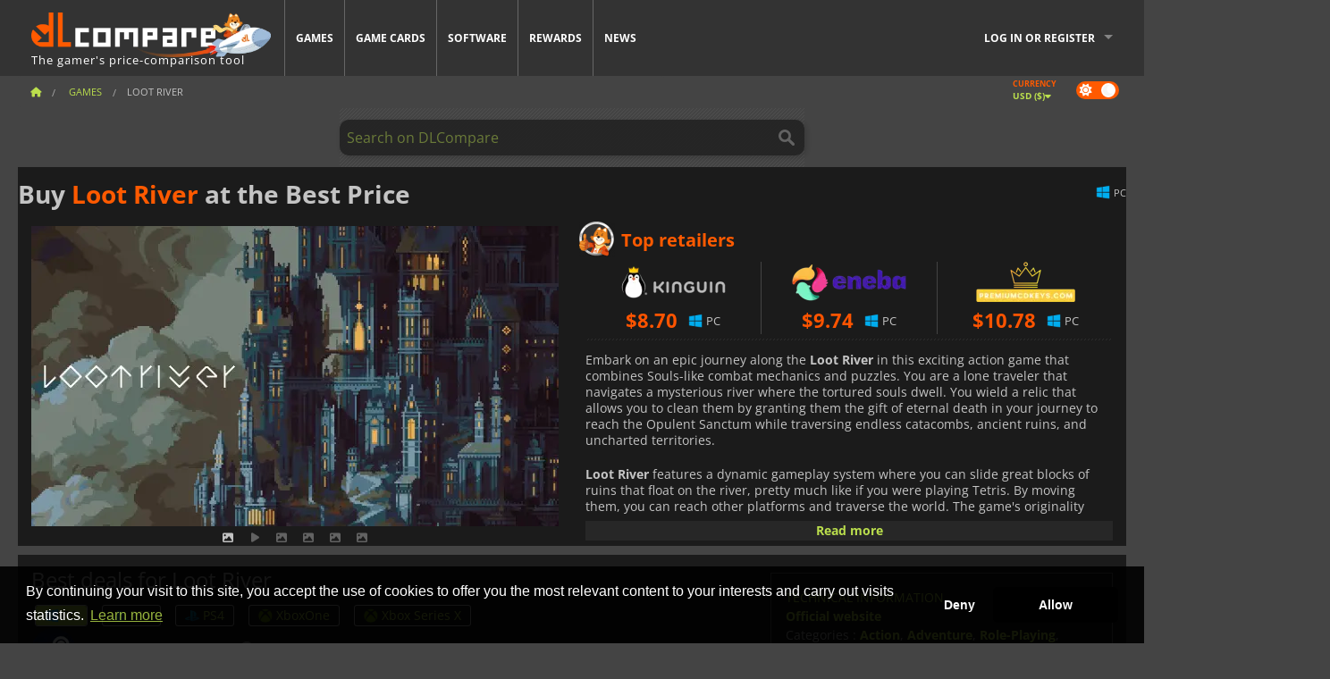

--- FILE ---
content_type: text/css
request_url: https://cdn.dlcompare.com/sprites/upload/sprites/top-games-260119090508.css
body_size: 521
content:
.gt-100031776{background:url(top-games-260119090508.jpg.webp) no-repeat 0 0;width:78px;height:38px}.gt-100014484{background:url(top-games-260119090508.jpg.webp) no-repeat -78px 0;width:78px;height:38px}.gt-100035604{background:url(top-games-260119090508.jpg.webp) no-repeat -156px 0;width:78px;height:38px}.gt-100036698{background:url(top-games-260119090508.jpg.webp) no-repeat -234px 0;width:78px;height:38px}.gt-100036548{background:url(top-games-260119090508.jpg.webp) no-repeat -312px 0;width:78px;height:38px}.gt-100036734{background:url(top-games-260119090508.jpg.webp) no-repeat -390px 0;width:78px;height:38px}.gt-100035556{background:url(top-games-260119090508.jpg.webp) no-repeat -468px 0;width:78px;height:38px}.gt-100037393{background:url(top-games-260119090508.jpg.webp) no-repeat -546px 0;width:78px;height:38px}.gt-100036644{background:url(top-games-260119090508.jpg.webp) no-repeat -624px 0;width:78px;height:38px}.gt-100037113{background:url(top-games-260119090508.jpg.webp) no-repeat -702px 0;width:78px;height:38px}.gt-100035628{background:url(top-games-260119090508.jpg.webp) no-repeat 0 -38px;width:78px;height:38px}.gt-100032532{background:url(top-games-260119090508.jpg.webp) no-repeat -78px -38px;width:78px;height:38px}.gt-100035278{background:url(top-games-260119090508.jpg.webp) no-repeat -156px -38px;width:78px;height:38px}.gt-100035607{background:url(top-games-260119090508.jpg.webp) no-repeat -234px -38px;width:78px;height:38px}.gt-100036553{background:url(top-games-260119090508.jpg.webp) no-repeat -312px -38px;width:78px;height:38px}.gt-100036157{background:url(top-games-260119090508.jpg.webp) no-repeat -390px -38px;width:78px;height:38px}.gt-100011725{background:url(top-games-260119090508.jpg.webp) no-repeat -468px -38px;width:78px;height:38px}.gt-100011511{background:url(top-games-260119090508.jpg.webp) no-repeat -546px -38px;width:78px;height:38px}.gt-100034179{background:url(top-games-260119090508.jpg.webp) no-repeat -624px -38px;width:78px;height:38px}.gt-100037385{background:url(top-games-260119090508.jpg.webp) no-repeat -702px -38px;width:78px;height:38px}.gt-100035693{background:url(top-games-260119090508.jpg.webp) no-repeat 0 -76px;width:78px;height:38px}.gt-100037293{background:url(top-games-260119090508.jpg.webp) no-repeat -78px -76px;width:78px;height:38px}.gt-100037434{background:url(top-games-260119090508.jpg.webp) no-repeat -156px -76px;width:78px;height:38px}.gt-100037162{background:url(top-games-260119090508.jpg.webp) no-repeat -234px -76px;width:78px;height:38px}.gt-100035008{background:url(top-games-260119090508.jpg.webp) no-repeat -312px -76px;width:78px;height:38px}.gt-100037429{background:url(top-games-260119090508.jpg.webp) no-repeat -390px -76px;width:78px;height:38px}.gt-100037300{background:url(top-games-260119090508.jpg.webp) no-repeat -468px -76px;width:78px;height:38px}.gt-100036438{background:url(top-games-260119090508.jpg.webp) no-repeat -546px -76px;width:78px;height:38px}.gt-100037418{background:url(top-games-260119090508.jpg.webp) no-repeat -624px -76px;width:78px;height:38px}.gt-100037403{background:url(top-games-260119090508.jpg.webp) no-repeat -702px -76px;width:78px;height:38px}.gt-100037414{background:url(top-games-260119090508.jpg.webp) no-repeat 0 -114px;width:78px;height:38px}.gt-100033367{background:url(top-games-260119090508.jpg.webp) no-repeat -78px -114px;width:78px;height:38px}.gt-100037375{background:url(top-games-260119090508.jpg.webp) no-repeat -156px -114px;width:78px;height:38px}.gt-100037394{background:url(top-games-260119090508.jpg.webp) no-repeat -234px -114px;width:78px;height:38px}.gt-100035362{background:url(top-games-260119090508.jpg.webp) no-repeat -312px -114px;width:78px;height:38px}.gt-100035647{background:url(top-games-260119090508.jpg.webp) no-repeat -390px -114px;width:78px;height:38px}.gt-100034768{background:url(top-games-260119090508.jpg.webp) no-repeat -468px -114px;width:78px;height:38px}.gt-100036452{background:url(top-games-260119090508.jpg.webp) no-repeat -546px -114px;width:78px;height:38px}.gt-100034178{background:url(top-games-260119090508.jpg.webp) no-repeat -624px -114px;width:78px;height:38px}.gt-100013325{background:url(top-games-260119090508.jpg.webp) no-repeat -702px -114px;width:78px;height:38px}.gt-100031516{background:url(top-games-260119090508.jpg.webp) no-repeat 0 -152px;width:78px;height:38px}.gt-100034940{background:url(top-games-260119090508.jpg.webp) no-repeat -78px -152px;width:78px;height:38px}.gt-100035936{background:url(top-games-260119090508.jpg.webp) no-repeat -156px -152px;width:78px;height:38px}.gt-100030654{background:url(top-games-260119090508.jpg.webp) no-repeat -234px -152px;width:78px;height:38px}.gt-100031467{background:url(top-games-260119090508.jpg.webp) no-repeat -312px -152px;width:78px;height:38px}.gt-100031843{background:url(top-games-260119090508.jpg.webp) no-repeat -390px -152px;width:78px;height:38px}.gt-100034856{background:url(top-games-260119090508.jpg.webp) no-repeat -468px -152px;width:78px;height:38px}.gt-100032529{background:url(top-games-260119090508.jpg.webp) no-repeat -546px -152px;width:78px;height:38px}.gt-100020033{background:url(top-games-260119090508.jpg.webp) no-repeat -624px -152px;width:78px;height:38px}.gt-100014191{background:url(top-games-260119090508.jpg.webp) no-repeat -702px -152px;width:78px;height:38px}.gt-100025571{background:url(top-games-260119090508.jpg.webp) no-repeat 0 -190px;width:78px;height:38px}.gt-100014199{background:url(top-games-260119090508.jpg.webp) no-repeat -78px -190px;width:78px;height:38px}.gt-100034788{background:url(top-games-260119090508.jpg.webp) no-repeat -156px -190px;width:78px;height:38px}.gt-100019934{background:url(top-games-260119090508.jpg.webp) no-repeat -234px -190px;width:78px;height:38px}.gt-100023390{background:url(top-games-260119090508.jpg.webp) no-repeat -312px -190px;width:78px;height:38px}.gt-100026558{background:url(top-games-260119090508.jpg.webp) no-repeat -390px -190px;width:78px;height:38px}.gt-100029700{background:url(top-games-260119090508.jpg.webp) no-repeat -468px -190px;width:78px;height:38px}.gt-100017212{background:url(top-games-260119090508.jpg.webp) no-repeat -546px -190px;width:78px;height:38px}.gt-100011743{background:url(top-games-260119090508.jpg.webp) no-repeat -624px -190px;width:78px;height:38px}.gt-100015090{background:url(top-games-260119090508.jpg.webp) no-repeat -702px -190px;width:78px;height:38px}.gt-100019146{background:url(top-games-260119090508.jpg.webp) no-repeat 0 -228px;width:78px;height:38px}.gt-100019120{background:url(top-games-260119090508.jpg.webp) no-repeat -78px -228px;width:78px;height:38px}.gt-100014225{background:url(top-games-260119090508.jpg.webp) no-repeat -156px -228px;width:78px;height:38px}.gt-100014368{background:url(top-games-260119090508.jpg.webp) no-repeat -234px -228px;width:78px;height:38px}.gt-100020337{background:url(top-games-260119090508.jpg.webp) no-repeat -312px -228px;width:78px;height:38px}.gt-100014130{background:url(top-games-260119090508.jpg.webp) no-repeat -390px -228px;width:78px;height:38px}.gt-100013669{background:url(top-games-260119090508.jpg.webp) no-repeat -468px -228px;width:78px;height:38px}.gt-100033462{background:url(top-games-260119090508.jpg.webp) no-repeat -546px -228px;width:78px;height:38px}.gt-100006440{background:url(top-games-260119090508.jpg.webp) no-repeat -624px -228px;width:78px;height:38px}.gt-100029120{background:url(top-games-260119090508.jpg.webp) no-repeat -702px -228px;width:78px;height:38px}.gt-100033463{background:url(top-games-260119090508.jpg.webp) no-repeat 0 -266px;width:78px;height:38px}.gt-100013667{background:url(top-games-260119090508.jpg.webp) no-repeat -78px -266px;width:78px;height:38px}.gt-100016177{background:url(top-games-260119090508.jpg.webp) no-repeat -156px -266px;width:78px;height:38px}.gt-100007168{background:url(top-games-260119090508.jpg.webp) no-repeat -234px -266px;width:78px;height:38px}.gt-100005894{background:url(top-games-260119090508.jpg.webp) no-repeat -312px -266px;width:78px;height:38px}.gt-100029107{background:url(top-games-260119090508.jpg.webp) no-repeat -390px -266px;width:78px;height:38px}.gt-216{background:url(top-games-260119090508.jpg.webp) no-repeat -468px -266px;width:78px;height:38px}.gt-506{background:url(top-games-260119090508.jpg.webp) no-repeat -546px -266px;width:78px;height:38px}.gt-100000138{background:url(top-games-260119090508.jpg.webp) no-repeat -624px -266px;width:78px;height:38px}.gt-100003700{background:url(top-games-260119090508.jpg.webp) no-repeat -702px -266px;width:78px;height:38px}.gt-100006181{background:url(top-games-260119090508.jpg.webp) no-repeat 0 -304px;width:78px;height:38px}.gt-100007032{background:url(top-games-260119090508.jpg.webp) no-repeat -78px -304px;width:78px;height:38px}.gt-100007044{background:url(top-games-260119090508.jpg.webp) no-repeat -156px -304px;width:78px;height:38px}.gt-100008020{background:url(top-games-260119090508.jpg.webp) no-repeat -234px -304px;width:78px;height:38px}.gt-100011234{background:url(top-games-260119090508.jpg.webp) no-repeat -312px -304px;width:78px;height:38px}.gt-100011625{background:url(top-games-260119090508.jpg.webp) no-repeat -390px -304px;width:78px;height:38px}.gt-100011749{background:url(top-games-260119090508.jpg.webp) no-repeat -468px -304px;width:78px;height:38px}.gt-100011803{background:url(top-games-260119090508.jpg.webp) no-repeat -546px -304px;width:78px;height:38px}.gt-100014411{background:url(top-games-260119090508.jpg.webp) no-repeat -624px -304px;width:78px;height:38px}.gt-100014418{background:url(top-games-260119090508.jpg.webp) no-repeat -702px -304px;width:78px;height:38px}.gt-100014425{background:url(top-games-260119090508.jpg.webp) no-repeat 0 -342px;width:78px;height:38px}.gt-100014690{background:url(top-games-260119090508.jpg.webp) no-repeat -78px -342px;width:78px;height:38px}.gt-100019278{background:url(top-games-260119090508.jpg.webp) no-repeat -156px -342px;width:78px;height:38px}.gt-100019283{background:url(top-games-260119090508.jpg.webp) no-repeat -234px -342px;width:78px;height:38px}.gt-100019821{background:url(top-games-260119090508.jpg.webp) no-repeat -312px -342px;width:78px;height:38px}.gt-100030948{background:url(top-games-260119090508.jpg.webp) no-repeat -390px -342px;width:78px;height:38px}.gt-100037326{background:url(top-games-260119090508.jpg.webp) no-repeat -468px -342px;width:78px;height:38px}.gt-100035284{background:url(top-games-260119090508.jpg.webp) no-repeat -546px -342px;width:78px;height:38px}.gt-100035798{background:url(top-games-260119090508.jpg.webp) no-repeat -624px -342px;width:78px;height:38px}.gt-100036508{background:url(top-games-260119090508.jpg.webp) no-repeat -702px -342px;width:78px;height:38px}.gt-100035797{background:url(top-games-260119090508.jpg.webp) no-repeat 0 -380px;width:78px;height:38px}.gt-100011907{background:url(top-games-260119090508.jpg.webp) no-repeat -78px -380px;width:78px;height:38px}.gt-100035906{background:url(top-games-260119090508.jpg.webp) no-repeat -156px -380px;width:78px;height:38px}.gt-100006087{background:url(top-games-260119090508.jpg.webp) no-repeat -234px -380px;width:78px;height:38px}.gt-100034579{background:url(top-games-260119090508.jpg.webp) no-repeat -312px -380px;width:78px;height:38px}.gt-800{background:url(top-games-260119090508.jpg.webp) no-repeat -390px -380px;width:78px;height:38px}.gt-100017044{background:url(top-games-260119090508.jpg.webp) no-repeat -468px -380px;width:78px;height:38px}.gt-100032036{background:url(top-games-260119090508.jpg.webp) no-repeat -546px -380px;width:78px;height:38px}.gt-100014145{background:url(top-games-260119090508.jpg.webp) no-repeat -624px -380px;width:78px;height:38px}.gt-100019936{background:url(top-games-260119090508.jpg.webp) no-repeat -702px -380px;width:78px;height:38px}.gt-100019864{background:url(top-games-260119090508.jpg.webp) no-repeat 0 -418px;width:78px;height:38px}.gt-100037187{background:url(top-games-260119090508.jpg.webp) no-repeat -78px -418px;width:78px;height:38px}.gt-100037208{background:url(top-games-260119090508.jpg.webp) no-repeat -156px -418px;width:78px;height:38px}.gt-100037245{background:url(top-games-260119090508.jpg.webp) no-repeat -234px -418px;width:78px;height:38px}.gt-100036161{background:url(top-games-260119090508.jpg.webp) no-repeat -312px -418px;width:78px;height:38px}.gt-100034948{background:url(top-games-260119090508.jpg.webp) no-repeat -390px -418px;width:78px;height:38px}.gt-100036805{background:url(top-games-260119090508.jpg.webp) no-repeat -468px -418px;width:78px;height:38px}.gt-100005965{background:url(top-games-260119090508.jpg.webp) no-repeat -546px -418px;width:78px;height:38px}.gt-100035336{background:url(top-games-260119090508.jpg.webp) no-repeat -624px -418px;width:78px;height:38px}.gt-100036475{background:url(top-games-260119090508.jpg.webp) no-repeat -702px -418px;width:78px;height:38px}.gt-100029312{background:url(top-games-260119090508.jpg.webp) no-repeat 0 -456px;width:78px;height:38px}.gt-100033210{background:url(top-games-260119090508.jpg.webp) no-repeat -78px -456px;width:78px;height:38px}.gt-100028358{background:url(top-games-260119090508.jpg.webp) no-repeat -156px -456px;width:78px;height:38px}.gt-100033595{background:url(top-games-260119090508.jpg.webp) no-repeat -234px -456px;width:78px;height:38px}.gt-100034545{background:url(top-games-260119090508.jpg.webp) no-repeat -312px -456px;width:78px;height:38px}.gt-100035005{background:url(top-games-260119090508.jpg.webp) no-repeat -390px -456px;width:78px;height:38px}.gt-100031772{background:url(top-games-260119090508.jpg.webp) no-repeat -468px -456px;width:78px;height:38px}.gt-100035006{background:url(top-games-260119090508.jpg.webp) no-repeat -546px -456px;width:78px;height:38px}.gt-100032785{background:url(top-games-260119090508.jpg.webp) no-repeat -624px -456px;width:78px;height:38px}.gt-100028793{background:url(top-games-260119090508.jpg.webp) no-repeat -702px -456px;width:78px;height:38px}.gt-100034176{background:url(top-games-260119090508.jpg.webp) no-repeat 0 -494px;width:78px;height:38px}.gt-100024965{background:url(top-games-260119090508.jpg.webp) no-repeat -78px -494px;width:78px;height:38px}.gt-100023592{background:url(top-games-260119090508.jpg.webp) no-repeat -156px -494px;width:78px;height:38px}.gt-100036468{background:url(top-games-260119090508.jpg.webp) no-repeat -234px -494px;width:78px;height:38px}.gt-100036254{background:url(top-games-260119090508.jpg.webp) no-repeat -312px -494px;width:78px;height:38px}.gt-100037262{background:url(top-games-260119090508.jpg.webp) no-repeat -390px -494px;width:78px;height:38px}.gt-100036504{background:url(top-games-260119090508.jpg.webp) no-repeat -468px -494px;width:78px;height:38px}.gt-100036994{background:url(top-games-260119090508.jpg.webp) no-repeat -546px -494px;width:78px;height:38px}.gt-100035290{background:url(top-games-260119090508.jpg.webp) no-repeat -624px -494px;width:78px;height:38px}.gt-100014442{background:url(top-games-260119090508.jpg.webp) no-repeat -702px -494px;width:78px;height:38px}.gt-100036167{background:url(top-games-260119090508.jpg.webp) no-repeat 0 -532px;width:78px;height:38px}.gt-100036319{background:url(top-games-260119090508.jpg.webp) no-repeat -78px -532px;width:78px;height:38px}.gt-100037071{background:url(top-games-260119090508.jpg.webp) no-repeat -156px -532px;width:78px;height:38px}.gt-100036767{background:url(top-games-260119090508.jpg.webp) no-repeat -234px -532px;width:78px;height:38px}.gt-100032524{background:url(top-games-260119090508.jpg.webp) no-repeat -312px -532px;width:78px;height:38px}.gt-100036810{background:url(top-games-260119090508.jpg.webp) no-repeat -390px -532px;width:78px;height:38px}.gt-100036546{background:url(top-games-260119090508.jpg.webp) no-repeat -468px -532px;width:78px;height:38px}.gt-100031465{background:url(top-games-260119090508.jpg.webp) no-repeat -546px -532px;width:78px;height:38px}.gt-100034167{background:url(top-games-260119090508.jpg.webp) no-repeat -624px -532px;width:78px;height:38px}.gt-100027594{background:url(top-games-260119090508.jpg.webp) no-repeat -702px -532px;width:78px;height:38px}.gt-100028228{background:url(top-games-260119090508.jpg.webp) no-repeat 0 -570px;width:78px;height:38px}.gt-100037252{background:url(top-games-260119090508.jpg.webp) no-repeat -78px -570px;width:78px;height:38px}.gt-100036978{background:url(top-games-260119090508.jpg.webp) no-repeat -156px -570px;width:78px;height:38px}